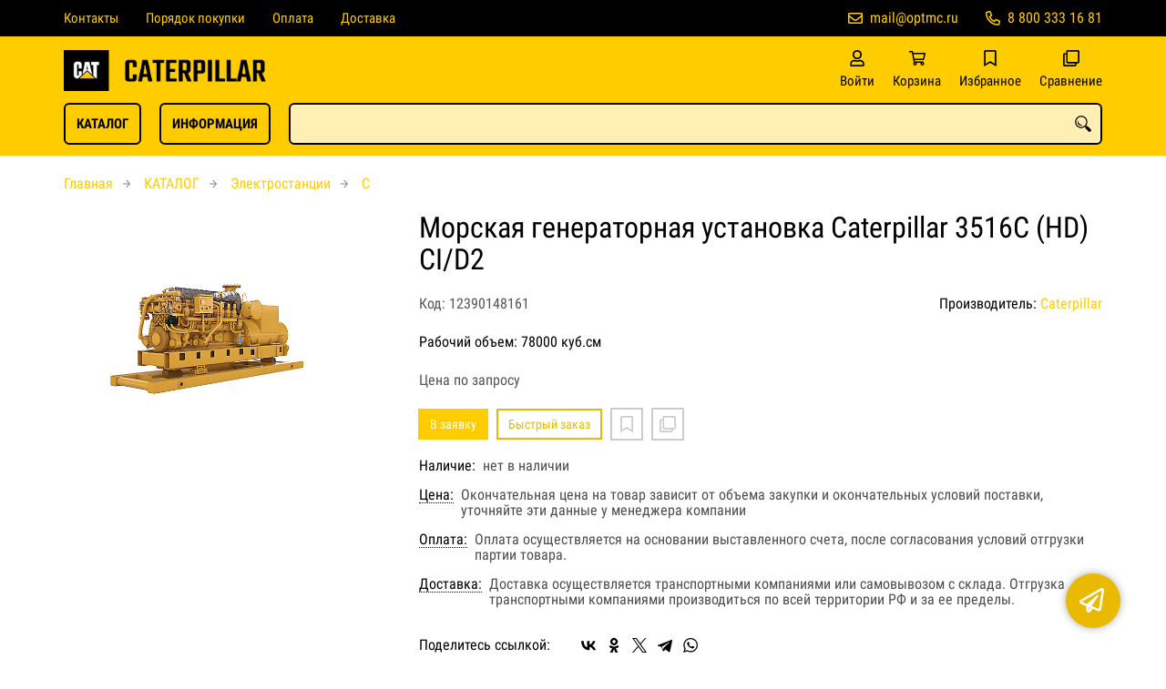

--- FILE ---
content_type: text/html; charset=UTF-8
request_url: https://cattech.ru/p12390148161
body_size: 8646
content:
<!DOCTYPE html>
<html lang="ru">

<head>
	<meta charset="UTF-8">
	<title>Морская генераторная установка Caterpillar 3516C (HD) CI/D2 — купить в компании ООО "Оптовая Моторная Компания"</title>
			<meta name="description" content="Отличная цена на товар Морская генераторная установка Caterpillar 3516C (HD) CI/D2, приобрести в компании ООО Оптовая Моторная Компания с доставкой на территории РФ транспортной компанией или самовывозом, заказывайте прямо сейчас в каталоге интернет-магазина cattech.ru. Ждём ваших заявок!">		<meta content='width=device-width, initial-scale=1, maximum-scale=1' name='viewport'>

	<link rel="stylesheet" href="/assets/store-1/roboto_condensed.css">

	<link rel="stylesheet" href="/assets/store-1/style.css?1729420236">
	<link rel="icon" type="image/png" href="/fls/img/4d0b742411e5c5dd86d5ab135d9fc424.png" sizes="32x32">

				<style>
		:root {
			--color-text: rgba(0, 0, 0, 1);
			--color-main: rgba(233, 186, 0, 1);

			--header-color-bg: rgba(255, 204, 0, 0);
			--header-color-bg-fill: rgba(255, 204, 0,1);
			--header-topbar-color-bg: rgba(0, 0, 0, 1);
			--header-topbar-color-bg-fill: rgba(0, 0, 0,1);

			--header-color-link: rgba(0, 0, 0, 1);
			--header-color-text: rgba(0, 0, 0, 1);
			--header-color-search-border: rgba(0, 0, 0, 1);
			--footer-color-bg: rgba(0, 0, 0, 1);
			--footer-color-link: rgba(207, 207, 207, 1);
			--footer-color-text: rgba(207, 207, 207, 1);
			--font-family: 'Roboto Condensed', sans-serif;
			--font-size: 16px;
			--color-h1: rgba(0, 0, 0, 1);
			--color-label: rgba(85, 85, 85, 1);
			--color-btn-primary: rgba(255, 204, 0, 1);
			--h1-size: 32px;
			--color-link: rgba(255, 204, 0, 1);
			--color-bg: rgba(255, 255, 255, 0);

			--header-topbar-color-link: rgba(255, 204, 0, 1);
			--btn-border-width: 2px;
			--btn-border-offset: -1px;

			--header-btn-border-radius: 6px;

			--btn-border-top-width: 2px;
			--btn-border-bottom-width: 2px;
			--btn-border-left-width: 2px;
			--btn-border-right-width: 2px;
		}
	</style>
	</head>

<body class="page-product" data-page="Product">
	<header>
		<nav class="navbar">
			<div class="topbar" id="menu-push">
				<div class="container">
					<div class="navbar-menu">
							<ul class="nav navbar-nav">
				<li>
			<a href="/contacts" class="menuitem">Контакты</a>
		</li>
				<li>
			<a href="/buy" class="menuitem">Порядок покупки</a>
		</li>
				<li>
			<a href="/payment" class="menuitem">Оплата</a>
		</li>
				<li>
			<a href="/delivery" class="menuitem">Доставка</a>
		</li>
			</ul>
					</div>
											<div class="navbar-phone"><svg xmlns="http://www.w3.org/2000/svg" viewBox="0 0 512 512"><!-- Font Awesome Pro 5.15.3 by @fontawesome - https://fontawesome.com License - https://fontawesome.com/license (Commercial License) --><path d="M484.25 330l-101.59-43.55a45.86 45.86 0 0 0-53.39 13.1l-32.7 40a311.08 311.08 0 0 1-124.19-124.12l40-32.7a45.91 45.91 0 0 0 13.1-53.42L182 27.79a45.63 45.63 0 0 0-52.31-26.61L35.5 22.89A45.59 45.59 0 0 0 0 67.5C0 313.76 199.68 512.1 444.56 512a45.58 45.58 0 0 0 44.59-35.51l21.7-94.22a45.75 45.75 0 0 0-26.6-52.27zm-41.59 134.09C225.08 463.09 49 287 48 69.3l90.69-20.9 42.09 98.22-68.09 55.71c46.39 99 98.19 150.63 197 197l55.69-68.11 98.19 42.11z"/></svg><a href="tel:88003331681">8 800 333 16 81</a></div>
					
											<div class="navbar-email"><svg xmlns="http://www.w3.org/2000/svg" viewBox="0 0 512 512"><!-- Font Awesome Pro 5.15.3 by @fontawesome - https://fontawesome.com License - https://fontawesome.com/license (Commercial License) --><path d="M464 64H48C21.49 64 0 85.49 0 112v288c0 26.51 21.49 48 48 48h416c26.51 0 48-21.49 48-48V112c0-26.51-21.49-48-48-48zm0 48v40.805c-22.422 18.259-58.168 46.651-134.587 106.49-16.841 13.247-50.201 45.072-73.413 44.701-23.208.375-56.579-31.459-73.413-44.701C106.18 199.465 70.425 171.067 48 152.805V112h416zM48 400V214.398c22.914 18.251 55.409 43.862 104.938 82.646 21.857 17.205 60.134 55.186 103.062 54.955 42.717.231 80.509-37.199 103.053-54.947 49.528-38.783 82.032-64.401 104.947-82.653V400H48z"/></svg><a href="mailto:mail@optmc.ru">mail@optmc.ru</a></div>
									</div>
			</div>
			<div class="fixedbar">
				<div class="navbar-header">
					<div class="container">
						<div class="wrp-header">
							<button type="button" class="navbar-toggle collapsed" data-toggle="push" data-target="#menu-push" aria-expanded="false">
								<i class="icon-bars"></i>
							</button>
							<a class="navbar-brand brand-logo" href="/" id="navbarLogo"><img src="/fls/img/cb51905cf2857f34ec71fe702a53e97e.png" alt="CATERPILLAR"></a>
						</div>
						<div class="navbar-btns">
			<a href="#login" class="btn-nav">
			<svg xmlns="http://www.w3.org/2000/svg" viewBox="0 0 448 512"><!-- Font Awesome Pro 5.15.3 by @fontawesome - https://fontawesome.com License - https://fontawesome.com/license (Commercial License) --><path d="M313.6 304c-28.7 0-42.5 16-89.6 16-47.1 0-60.8-16-89.6-16C60.2 304 0 364.2 0 438.4V464c0 26.5 21.5 48 48 48h352c26.5 0 48-21.5 48-48v-25.6c0-74.2-60.2-134.4-134.4-134.4zM400 464H48v-25.6c0-47.6 38.8-86.4 86.4-86.4 14.6 0 38.3 16 89.6 16 51.7 0 74.9-16 89.6-16 47.6 0 86.4 38.8 86.4 86.4V464zM224 288c79.5 0 144-64.5 144-144S303.5 0 224 0 80 64.5 80 144s64.5 144 144 144zm0-240c52.9 0 96 43.1 96 96s-43.1 96-96 96-96-43.1-96-96 43.1-96 96-96z"/></svg>			<span>Войти</span>
		</a>
			<a href="/cart" class="btn-nav">
			<svg xmlns="http://www.w3.org/2000/svg" viewBox="0 0 576 512"><!-- Font Awesome Pro 5.15.3 by @fontawesome - https://fontawesome.com License - https://fontawesome.com/license (Commercial License) --><path d="M551.991 64H144.28l-8.726-44.608C133.35 8.128 123.478 0 112 0H12C5.373 0 0 5.373 0 12v24c0 6.627 5.373 12 12 12h80.24l69.594 355.701C150.796 415.201 144 430.802 144 448c0 35.346 28.654 64 64 64s64-28.654 64-64a63.681 63.681 0 0 0-8.583-32h145.167a63.681 63.681 0 0 0-8.583 32c0 35.346 28.654 64 64 64 35.346 0 64-28.654 64-64 0-18.136-7.556-34.496-19.676-46.142l1.035-4.757c3.254-14.96-8.142-29.101-23.452-29.101H203.76l-9.39-48h312.405c11.29 0 21.054-7.869 23.452-18.902l45.216-208C578.695 78.139 567.299 64 551.991 64zM208 472c-13.234 0-24-10.766-24-24s10.766-24 24-24 24 10.766 24 24-10.766 24-24 24zm256 0c-13.234 0-24-10.766-24-24s10.766-24 24-24 24 10.766 24 24-10.766 24-24 24zm23.438-200H184.98l-31.31-160h368.548l-34.78 160z"/></svg><div id="header-cart-count"></div>			<span>Корзина</span>
		</a>
			<a href="/whishlist" class="btn-nav">
			<svg xmlns="http://www.w3.org/2000/svg" viewBox="0 0 384 512"><!-- Font Awesome Pro 5.15.3 by @fontawesome - https://fontawesome.com License - https://fontawesome.com/license (Commercial License) --><path d="M336 0H48C21.49 0 0 21.49 0 48v464l192-112 192 112V48c0-26.51-21.49-48-48-48zm0 428.43l-144-84-144 84V54a6 6 0 0 1 6-6h276c3.314 0 6 2.683 6 5.996V428.43z"/></svg><div id="header-whishlist-count"></div>			<span>Избранное</span>
		</a>
			<a href="/compare" class="btn-nav">
			<svg xmlns="http://www.w3.org/2000/svg" viewBox="0 0 512 512"><!-- Font Awesome Pro 5.15.3 by @fontawesome - https://fontawesome.com License - https://fontawesome.com/license (Commercial License) --><path d="M464 0H144c-26.51 0-48 21.49-48 48v48H48c-26.51 0-48 21.49-48 48v320c0 26.51 21.49 48 48 48h320c26.51 0 48-21.49 48-48v-48h48c26.51 0 48-21.49 48-48V48c0-26.51-21.49-48-48-48zM362 464H54a6 6 0 0 1-6-6V150a6 6 0 0 1 6-6h42v224c0 26.51 21.49 48 48 48h224v42a6 6 0 0 1-6 6zm96-96H150a6 6 0 0 1-6-6V54a6 6 0 0 1 6-6h308a6 6 0 0 1 6 6v308a6 6 0 0 1-6 6z"/></svg><div id="header-compare-count"></div>			<span>Сравнение</span>
		</a>
			<a href="tel:88003331681" class="btn-nav hidden-sm hidden-md hidden-lg">
			<svg xmlns="http://www.w3.org/2000/svg" viewBox="0 0 512 512"><!-- Font Awesome Pro 5.15.3 by @fontawesome - https://fontawesome.com License - https://fontawesome.com/license (Commercial License) --><path d="M476.5 22.9L382.3 1.2c-21.6-5-43.6 6.2-52.3 26.6l-43.5 101.5c-8 18.6-2.6 40.6 13.1 53.4l40 32.7C311 267.8 267.8 311 215.4 339.5l-32.7-40c-12.8-15.7-34.8-21.1-53.4-13.1L27.7 329.9c-20.4 8.7-31.5 30.7-26.6 52.3l21.7 94.2c4.8 20.9 23.2 35.5 44.6 35.5C312.3 512 512 313.7 512 67.5c0-21.4-14.6-39.8-35.5-44.6zM69.3 464l-20.9-90.7 98.2-42.1 55.7 68.1c98.8-46.4 150.6-98 197-197l-68.1-55.7 42.1-98.2L464 69.3C463 286.9 286.9 463 69.3 464z"/></svg>			<span>Позвонить</span>
		</a>
	</div>
					</div>
				</div>
				<div class="collapse navbar-collapse navbar-search">
					<div class="container">
						<div class="navbar-menu main-menu">
								<ul class="nav navbar-nav">
				<li>
			<a href="#submenu-catalog" class="menuitem">
				КАТАЛОГ			</a>
						<div class="header-submenu" id="submenu-catalog">
				<ul class="container">
								<li class="active">
				<a href="/c12390004483/gensets_caterpillar">Электростанции</a>
				<ul>			<li>
				<a href="/c12390005020/b">B</a>
							</li>			<li>
				<a href="/c12390005021/c">C</a>
							</li>			<li>
				<a href="/c12390005022/cg">CG</a>
							</li>			<li>
				<a href="/c12390005023/cm">CM</a>
							</li>			<li>
				<a href="/c12390005024/dg">DG</a>
							</li>			<li>
				<a href="/c12390005025/e">E</a>
							</li>			<li>
				<a href="/c12390005026/g">G</a>
							</li>			<li>
				<a href="/c12390005027/gcm">GCM</a>
							</li>			<li>
				<a href="/c12390005028/gep">GEP</a>
							</li>			<li>
				<a href="/c12390005029/xg">XG</a>
							</li>			<li>
				<a href="/c12390005030/xq">XQ</a>
							</li>			<li>
				<a href="/c12390005031/xqc">XQC</a>
							</li>			<li>
				<a href="/c12390005032/xqp">XQP</a>
							</li></ul>			</li>			<li>
				<a href="/c12390004484/engines_caterpillar">Двигатели</a>
				<ul>			<li>
				<a href="/c12390004510/promyshlennye-dvigateli">Промышленные двигатели</a>
							</li>			<li>
				<a href="/c12390004509/tyagovye-dvigateli">Тяговые двигатели</a>
							</li>			<li>
				<a href="/c12390004513/dvigateli-g-serii">Газовые двигатели</a>
							</li>			<li>
				<a href="/c12390004511/elektrodvigateli-cn-serii">Электродвигатели</a>
							</li></ul>			</li>			<li>
				<a href="/c12390004485/parts_caterpillar">Запчасти</a>
				<ul>			<li>
				<a href="/c12390005033/blok-maslyanogo-filtra">Блок масляного фильтра</a>
							</li>			<li>
				<a href="/c12390005034/gidravlika">Гидравлика</a>
							</li>			<li>
				<a href="/c12390005035/datchiki">Датчики</a>
							</li>			<li>
				<a href="/c12390005036/detali-dvigatelya">Детали двигателя</a>
							</li>			<li>
				<a href="/c12390005037/differencialy">Дифференциалы</a>
							</li>			<li>
				<a href="/c12390005038/klapany">Клапаны</a>
							</li>			<li>
				<a href="/c12390005039/kontrol-sostoyaniya">Контроль состояния</a>
							</li>			<li>
				<a href="/c12390005040/krepezhnye-detali">Крепежные детали</a>
							</li>			<li>
				<a href="/c12390005041/mahovik">Маховик</a>
							</li>			<li>
				<a href="/c12390005042/pereklyuchateli">Переключатели</a>
							</li>			<li>
				<a href="/c12390005043/remni">Ремни</a>
							</li>			<li>
				<a href="/c12390005044/silovaya-peredacha">Силовая передача</a>
							</li>			<li>
				<a href="/c12390005045/sistema-zazhiganiya-elektroobordovanie">Система зажигания и электрооборудование</a>
							</li>			<li>
				<a href="/c12390005046/filtry">Фильтры</a>
							</li>			<li>
				<a href="/c12390005047/fitingi-i-shtucery">Фитинги и штуцеры</a>
							</li>			<li>
				<a href="/c12390005048/elektronika">Электроника</a>
							</li></ul>			</li>				</ul>
			</div>
					</li>
				<li>
			<a href="#submenu-information" class="menuitem">
				ИНФОРМАЦИЯ			</a>
						<div class="header-submenu" id="submenu-information">
				<ul class="container">
								<li class="active">
				<a href="/r12390000553">Новости</a>
							</li>			<li>
				<a href="/r12390000520">Статьи</a>
							</li>				</ul>
			</div>
					</li>
			</ul>
						</div>
						<div class="search-panel">
							<input type="text" name="search" value="" class="form-control" id="autoComplete" autocomplete="off" tabindex="1">
							<button type="button" class="btn btn-default"><svg viewBox="0 0 40 40" xmlns="http://www.w3.org/2000/svg">
<g clip-path="url(#clip0_825_181)">
<path d="M15.3845 0.289185C13.402 0.288983 11.4389 0.679287 9.6073 1.43781C7.77566 2.19633 6.11138 3.30822 4.70948 4.70998C3.30758 6.11173 2.19552 7.7759 1.43681 9.60746C0.678102 11.439 0.287598 13.4021 0.287598 15.3846C0.287396 17.3672 0.677751 19.3304 1.43637 21.1622C2.19499 22.9939 3.30701 24.6582 4.70893 26.0602C6.11085 27.4621 7.77521 28.5741 9.60694 29.3327C11.4387 30.0913 13.4019 30.4817 15.3845 30.4815C18.9076 30.4815 22.143 29.2338 24.7122 27.2123L26.0584 28.5584C25.7819 29.0955 25.6841 29.7068 25.779 30.3033C25.8739 30.8998 26.1566 31.4505 26.5861 31.8753L33.6538 38.9907C34.7507 40.0892 36.5461 40.0892 37.6445 38.9907L38.9907 37.6446C39.5177 37.1142 39.8135 36.3969 39.8135 35.6492C39.8135 34.9015 39.5177 34.1842 38.9907 33.6538L31.8753 26.5861C31.4475 26.1596 30.8935 25.8825 30.2956 25.796C29.6978 25.7095 29.0879 25.8183 28.5568 26.1061L27.2107 24.76C28.9727 22.5364 30.0725 19.8612 30.3839 17.0412C30.6952 14.2213 30.2056 11.3706 28.9711 8.81615C27.7366 6.2617 25.8072 4.10685 23.4041 2.59869C21.0011 1.09052 18.2216 0.290097 15.3845 0.289185ZM15.3845 3.07688C18.6487 3.07688 21.7792 4.37358 24.0874 6.68172C26.3955 8.98986 27.6922 12.1204 27.6922 15.3846C27.6922 18.6488 26.3955 21.7793 24.0874 24.0874C21.7792 26.3956 18.6487 27.6923 15.3845 27.6923C12.1203 27.6923 8.98981 26.3956 6.68167 24.0874C4.37353 21.7793 3.07683 18.6488 3.07683 15.3846C3.07683 12.1204 4.37353 8.98986 6.68167 6.68172C8.98981 4.37358 12.1203 3.07688 15.3845 3.07688ZM7.59529 11.4907C6.77473 12.8198 6.34203 14.3518 6.34606 15.9138C6.34424 17.0192 6.56062 18.1142 6.98281 19.1358C7.405 20.1574 8.02469 21.0857 8.80635 21.8674C9.58801 22.649 10.5163 23.2687 11.5379 23.6909C12.5595 24.1131 13.6545 24.3295 14.7599 24.3276C16.4977 24.3241 18.1925 23.7871 19.6153 22.7892C19.2317 22.8247 18.8466 22.8401 18.4614 22.8353C17.0336 22.839 15.6191 22.5605 14.2992 22.0158C12.9793 21.4711 11.78 20.671 10.7703 19.6614C9.76059 18.6518 8.9603 17.4527 8.41543 16.1329C7.87056 14.8131 7.59184 13.3986 7.59529 11.9707C7.59529 11.8107 7.5876 11.6507 7.59529 11.4907Z"/>
</g>
<defs>
<clipPath id="clip0_825_181">
<rect width="40" height="40" fill="white"/>
</clipPath>
</defs>
</svg>
</button>
						</div>
					</div>
				</div>
			</div>
		</nav>
	</header>
	<div class="content">
		<div class="container">
			<div class="breadcrumbs">
								<a href="/">Главная</a>
														<a href="/catalog">КАТАЛОГ</a>
														<a href="/c12390004483/gensets_caterpillar">Электростанции</a>
														<a href="/c12390005021/c">C</a>
																									</div>
			<div class="row">
		<div class="col-md-4">
			<div class="image-gallery">
									<a class="m-image" href="/fls/products/148161/0fc1821d7e70ac7e412c542128d74ff2.jpg" title="Морская генераторная установка Caterpillar 3516C (HD) CI/D2">
						<img src="/fls/products/148161/0fc1821d7e70ac7e412c542128d74ff2.jpg" title="Морская генераторная установка Caterpillar 3516C (HD) CI/D2" alt="Морская генераторная установка Caterpillar 3516C (HD) CI/D2" />
					</a>
											</div>
		</div>
		<div class="col-md-8">
			<h1>Морская генераторная установка Caterpillar 3516C (HD) CI/D2</h1>
			<div class="wrp-cdmn">
				<div class="code">Код: 12390148161</div>
									<div class="manufacturer">Производитель:
													<a href="/m12390000109">Caterpillar</a>
											</div>
							</div>
			<div class="specification">Рабочий объем: 78000 куб.см</div>
			
			
						<div class="no-price">Цена по запросу</div>
			<div class="actions">
				<div class="buttons">
					<button type="button" class="btn btn-primary btn-product-cart" data-id="148161">В заявку</button>
					<button type="button" class="btn btn-main btn-quick-order" data-id="148161">Быстрый заказ</button>
					<button type="button" class="btn btn-default btn-product-whishlist" data-id="148161"></button>
					<button type="button" class="btn btn-default btn-product-compare" data-id="148161"></button>
				</div>
			</div>
			<div class="stock"><div class="title">Наличие:</div><div class="val">нет в наличии</div></div>
					<div class="mod-article-product">
			<a href="/a12390004886/cena" target="modal" class="article-title">Цена:</a>
			<div class="article-description">Окончательная цена на товар зависит от объема закупки и окончательных условий поставки, уточняйте эти данные у менеджера компании</div>
		</div>
				<div class="mod-article-product">
			<a href="/a12390004737/oplata" target="modal" class="article-title">Оплата:</a>
			<div class="article-description">Оплата осуществляется на основании выставленного счета, после согласования условий отгрузки партии товара.</div>
		</div>
				<div class="mod-article-product">
			<a href="/a12390004738/dostavka" target="modal" class="article-title">Доставка:</a>
			<div class="article-description">Доставка осуществляется транспортными компаниями или самовывозом с склада. Отгрузка транспортными компаниями производиться по всей территории РФ и за ее пределы.</div>
		</div>
					<div class="mod-share">
				<div class="title">Поделитесь ссылкой:</div>
				<script src="https://yastatic.net/share2/share.js" defer></script>
				<div class="ya-share2" data-curtain data-services="vkontakte,facebook,odnoklassniki,twitter,telegram,whatsapp" data-color-scheme="whiteblack"></div>
			</div>
		</div>
	</div>
	

	<ul class="nav nav-tabs" role="tablist">
					<li role="presentation" class="active"><a href="#description" aria-controls="description" role="tab" data-toggle="tab">Описание</a></li>
							<li role="presentation"><a href="#characteristics" aria-controls="characteristics" role="tab" data-toggle="tab">Характеристики</a></li>
							</ul>
	<div class="tab-content">
					<div role="tabpanel" class="tab-pane description active" id="description">
				<p>Морские генераторные установки Cat 3500 предназначены специально для бурения и добычи на побережье. Благодаря многолетнему опыту компании в обеспечении электропитанием морских судов и платформ наша продукция отличается высокими показателями производительности, низким уровнем выбросов вредных веществ, высокой надежностью и низкими затратами на владение и эксплуатацию. Всемирная сеть дилеров Cat обеспечивает непрерывную работу генераторных установок Cat благодаря постоянной технической поддержке, обслуживанию, предоставлению запасных частей и выполнению гарантийных обязательств. Морская генераторная установка Cat 3516C (HD), класс I/ раздел 2, номинальные характеристики: 2100 экВт (2963 л.с.M.) при 60 Гц (1800 об/мин).</p>			</div>
							<div role="tabpanel" class="tab-pane characteristics" id="characteristics">
									<div class="title">Производительность</div>
											<div class="items">
															<div class="item">
									<div class="name">
										Рабочий объем																			</div>
									<div class="val">78000 куб.см</div>
								</div>
															<div class="item">
									<div class="name">
										Диаметр цилиндра																			</div>
									<div class="val">170 мм</div>
								</div>
															<div class="item">
									<div class="name">
										Ход поршня																			</div>
									<div class="val">215 мм</div>
								</div>
													</div>
									<div class="title">Эксплуатация</div>
											<div class="items">
															<div class="item">
									<div class="name">
										Объем системы охлаждения																			</div>
									<div class="val">234,7 л</div>
								</div>
															<div class="item">
									<div class="name">
										Объем системы смазки																			</div>
									<div class="val">405 л</div>
								</div>
													</div>
									<div class="title">Габариты и вес</div>
											<div class="items">
															<div class="item">
									<div class="name">
										Сухая масса (без заправки)																			</div>
									<div class="val">17500 кг</div>
								</div>
															<div class="item">
									<div class="name">
										Длина																			</div>
									<div class="val">6705 мм</div>
								</div>
															<div class="item">
									<div class="name">
										Ширина																			</div>
									<div class="val">1986 мм</div>
								</div>
															<div class="item">
									<div class="name">
										Высота																			</div>
									<div class="val">2535 мм</div>
								</div>
													</div>
									<div class="title">Комплектация и исполнение</div>
											<div class="items">
															<div class="item">
									<div class="name">
										Забор воздуха																			</div>
									<div class="val">С двойным турбокомпрессором и промежуточным охладителем наддувочного воздуха </div>
								</div>
															<div class="item">
									<div class="name">
										Система зажигания, защита																			</div>
									<div class="val">ADEM A4 </div>
								</div>
													</div>
									<div class="title">Дополнительные параметры</div>
											<div class="items">
															<div class="item">
									<div class="name">
										Регулятор																			</div>
									<div class="val">2100 </div>
								</div>
															<div class="item">
									<div class="name">
										Стандарты на выбросы загрязняющих веществ																			</div>
									<div class="val">Tier 2 Агентства по охране окружающей среды США, IMO Tier II </div>
								</div>
													</div>
							</div>
							</div>
	<div class="price-info" style="display: none;">Цена действительна при оптовой закупке, уточняйте детали у менеджера</div>
</div>
		<div class="mod-ttext mod">
			<div class="container">
								<div class="mod-content">Купить товар приведенный на данной странице: <strong>Морская генераторная установка Caterpillar 3516C (HD) CI/D2</strong> на нашем сайте по доступной цене можно связавшись с нами через заявку, электронную почту или телефонный звонок. Приобретение товара <strong>Морская генераторная установка Caterpillar 3516C (HD) CI/D2</strong> осущетсвляется на основании полученного счета (договора поставки) на данный товар, в котором указываются согласованные условия поставки и окончательная стоимость партии товара. Отгрузка товара осуществляется по всей территории РФ и за ее пределы. Вы можете найти на нашем сайте характеристики Морская генераторная установка Caterpillar 3516C (HD) CI/D2, а также более широкое предложение, аналогов данного товара в категории <strong>C</strong>.</div>
			</div>
		</div>
					</div>
	<footer>
		<div class="container">
			<div class="row">
				<div class="col-sm-4 hidden-xs">
					<a class="logo" href="/"><img src="/fls/img/13cd7077cc549d13a9b18f4fe9b8074f.png" alt="CATERPILLAR"></a>
				</div>
				<div class="col-sm-6">
									</div>
				<div class="col-sm-2">
										<div class="phone">8 800 333 16 81</div>
					<div class="mail">mail@optmc.ru</div>
				</div>
			</div>

		</div>
	</footer>
	<a href="#feedback" class="btn-feedback"><span class="info">Не нашли что искали? Отправьте заявку и мы поможем Вам с выбором!<i class="cls">×</i></span></a>
		<script src="/assets/store-1/script.js?1729420235"></script>
	<!-- Yandex.Metrika counter -->
<script type="text/javascript" >
   (function(m,e,t,r,i,k,a){m[i]=m[i]||function(){(m[i].a=m[i].a||[]).push(arguments)};
   m[i].l=1*new Date();k=e.createElement(t),a=e.getElementsByTagName(t)[0],k.async=1,k.src=r,a.parentNode.insertBefore(k,a)})
   (window, document, "script", "https://mc.yandex.ru/metrika/tag.js", "ym");

   ym(75401242, "init", {
        clickmap:true,
        trackLinks:true,
        accurateTrackBounce:true,
        webvisor:true
   });
</script>
<noscript><div><img src="https://mc.yandex.ru/watch/75401242" style="position:absolute; left:-9999px;" alt="" /></div></noscript>
<!-- /Yandex.Metrika counter --></body>

</html>